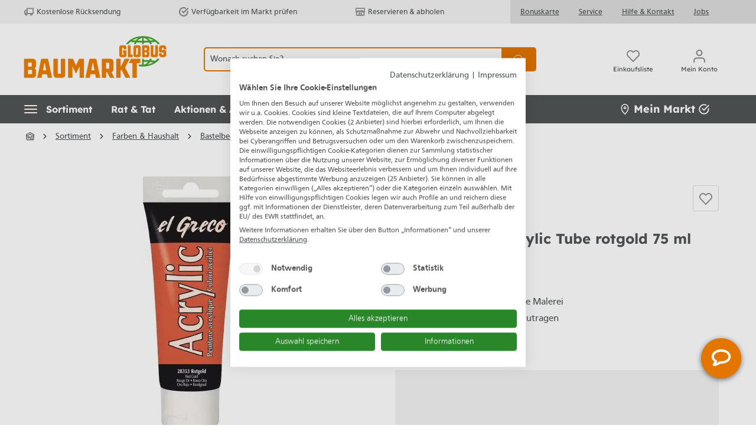

--- FILE ---
content_type: text/javascript
request_url: https://cdn.adsdefender.com/oti.js?cid=6438
body_size: 604
content:
/* Dynamically generated content! DON'T COPY IT TO YOUR SERVERS! */
(function(){var w=window,d=document,t="script",va=1,vi=0,ns="hc_tm",io=w[ns]=w[ns]||[],nnc=(function(){var _r,_m=io.length;_i=0;for(;_i<_m;_i++){if(typeof(io[_i])==='object'&&io[_i].e==='nonce'&&io[_i].p){_r=io[_i].p;break;}}return _r})(),m=function(x){var p=d.getElementsByTagName(t)[0],s=d.createElement(t);s.type="text/javascript";s.async=true;s.src="http"+("https:"==d.location.protocol?"s":"")+"://"+x;nnc&&s.setAttribute("nonce",nnc);p.parentNode.insertBefore(s,p);},st;if(!io._ldd){io._ldd=1;io.getCid=function(){return 6438};io.unshift({"e":"ccdn","p":"globus-baumarkt.de"},{"e":"ubtr","p":"https://cdn.adsdefender.com"},{"e":"ubssl","p":"https://cdn.adsdefender.com"},{"e":"cid","p":6438},{"e":"ccids","p":[]},{"e":"ft","p":"c"},{"e":"its","p":1768842100},{"e":"mnfbt","p":null},{"e":"gop","p":"window.hc_tm=window.hc_tm||[];\nwindow.hc_tm.push({e:\"jsv\",p:function(_in){\ntry{if(navigator.webdriver){_in.nav_webdriver = 1;}}catch(e){}\nreturn _in;\n}});"},{"e":"tqt","p":1000});st=1;m("cdn.adsdefender.com/ivy.js?v=69396126");} else if(io._td){st=1;}if(st&&va){st=0;io.push({"e":"track"});}})();

--- FILE ---
content_type: application/javascript; charset=utf-8
request_url: https://cdn.yourhomie.ai/embed.min.js
body_size: 7900
content:
"use strict";(()=>{var ge=Object.defineProperty,ye=Object.defineProperties;var be=Object.getOwnPropertyDescriptors;var _t=Object.getOwnPropertySymbols;var we=Object.prototype.hasOwnProperty,xe=Object.prototype.propertyIsEnumerable;var Ht=(t,e,o)=>e in t?ge(t,e,{enumerable:!0,configurable:!0,writable:!0,value:o}):t[e]=o,W=(t,e)=>{for(var o in e||(e={}))we.call(e,o)&&Ht(t,o,e[o]);if(_t)for(var o of _t(e))xe.call(e,o)&&Ht(t,o,e[o]);return t},N=(t,e)=>ye(t,be(e));var y=(t,e,o)=>new Promise((r,n)=>{var c=a=>{try{s(o.next(a))}catch(i){n(i)}},p=a=>{try{s(o.throw(a))}catch(i){n(i)}},s=a=>a.done?r(a.value):Promise.resolve(a.value).then(c,p);s((o=o.apply(t,e)).next())});function Mt(){return y(this,null,function*(){if(window.cookieStore)try{let t=yield window.cookieStore.get("geoLocation");if(t!=null&&t.value){let e=decodeURIComponent(t.value),o=JSON.parse(e.replace(/^GeoLoaction\s*/,""));return window.geoLocation=o,o.zip||""}}catch(t){console.error("GeoLocation Cookie konnte nicht gelesen werden",t)}return""})}function Lt(t,e,o,r){window.homieBotConfig||(window.homieBotConfig={}),window.homieBotConfig.chatbotId=t,window.homieBotConfig.domain=e,window.homieBotConfig.storeId=o,window.homieBotConfig.platform=r}function Pt(){var a,i,f,h,u,m,b,d,g;let t=document.currentScript,e="https://chat.yourhomie.ai",o=(a=window.homieBotConfig)!=null?a:{},r=(i=t==null?void 0:t.getAttribute("chatbotId"))!=null?i:o.chatbotId;if(!r)throw new Error("chatbotId is required and cannot be null.");let n=(h=(f=t==null?void 0:t.getAttribute("domain"))!=null?f:o.domain)!=null?h:e,c=(b=(m=(u=t==null?void 0:t.getAttribute("storeId"))!=null?u:o.storeId)!=null?m:localStorage.getItem("savedStoreId"))!=null?b:"",s=((g=(d=t==null?void 0:t.getAttribute("platform"))!=null?d:o.platform)!=null?g:null)==="shopify"?"shopify":null;return{chatbotId:r,domain:n,store:c,platform:s}}var Wt="HOMIE_BOT_IFRAME_READY",At="HOMIE_BOT_HISTORY_RESPONSE",$t="HOMIE_BOT_TOGGLE_CHATBOT",kt="HOMIE_BOT_OPEN_CHATBOT",Dt="HOMIE_BOT_CLOSE_CHATBOT",Nt="HOMIE_BOT_INJECT_MESSAGE",Ut="HOMIE_BOT_REQUEST_HISTORY",jt="HOMIE_BOT_INJECT_CUSTOM_PDP_QUESTION",Qt="HOMIE_BOT_SEND_CHAT_ID";var zt="homie_chat_ids";function Ee(t){return y(this,null,function*(){var e;try{let n=((e=(yield(yield fetch("/cart.js")).json()).attributes)==null?void 0:e[zt])||[];n.includes(t)||n.push(t),yield fetch("/cart/update.js",{method:"POST",headers:{"Content-Type":"application/json",Accept:"application/json"},body:JSON.stringify({attributes:{[zt]:n}})})}catch(o){console.error("Failed to update Shopify cart with chat_id",o)}})}function qt(t){window.addEventListener("message",e=>{if(e.origin!==t)return;let o=e.data;if(!o||o.type!==Qt)return;let r=o.chatId;r&&Ee(r)})}function Yt(t){let e;try{e=new URL(t).hostname}catch(r){console.warn("Invalid domain format:",t),e=""}if(e==="localhost"||e==="127.0.0.1")return"http://localhost:3000";let o;return e.startsWith("dev.")?o="https://dev.api.yourhomie.ai":e.startsWith("staging.")||e.startsWith("demo.")?o="https://staging.api.yourhomie.ai":o="https://api.yourhomie.ai",o}function Ft(t,e){return y(this,null,function*(){let o=Yt(e);return yield(yield fetch(`${o}/v1/chatbots/${t}/public`,{method:"GET"})).json()})}function Gt(t,e,o){return y(this,null,function*(){let r=Yt(e),n=yield fetch(`${r}/v1/knowledge/pdp-questions/${t}/public?url=${o}`,{method:"GET"});return n.ok?yield n.json():null})}function Jt(){let t=document.getElementById("homie-shadow-host");t||(t=document.createElement("div"),t.id="homie-shadow-host",t.style.all="initial",t.style.position="fixed",t.style.zIndex="2147483647",t.style.top="0",t.style.left="0",t.style.width="0",t.style.height="0",document.body.appendChild(t));let e=t.shadowRoot||t.attachShadow({mode:"open"});if(!e.querySelector("#homie-base-style")){let o=document.createElement("style");o.id="homie-base-style",o.textContent=`
        :host { all: initial; }
        #homie-chatbot-widget, #homie-button, #homie-welcome-message {
          all: initial;
          box-sizing: border-box;
          font-family: system-ui,-apple-system,Segoe UI,Roboto,Helvetica,Arial,sans-serif;
          color: black;
        }
        .homie-chat-bubble, .homie-chat-bubble * { color: black; }
        button { all: unset; box-sizing: border-box; cursor: pointer; }
        img { display: block; }
        @keyframes spin {
          0% { transform: translate(-50%, -50%) rotate(0deg); }
          100% { transform: translate(-50%, -50%) rotate(360deg); }
        }
      `,e.appendChild(o)}return e}function Xt(t){return String(t).toLowerCase().replace(/^www\./,"")}function Se(t){t=String(t).replace(/\/+$/,"");let e="\xA7\xA7DWILDCARD\xA7\xA7",o="\xA7\xA7SWILDCARD\xA7\xA7",n=t.replace(/[.+^${}()|[\]\\]/g,"\\$&").replace(/\*\*/g,e).replace(/\*/g,o).replace(new RegExp(e,"g"),".*").replace(new RegExp(o,"g"),"[^/]*");return new RegExp("^"+n+"(?:[?#].*)?$","i")}function Kt(t,e){if(!e)return!1;let o;try{o=new URL(t)}catch(c){return!1}let r=`${o.protocol}//${Xt(o.host)}${o.pathname.replace(/\/+$/,"")}`;return Se(e.replace(/^(https?:\/\/)(www\.)?/i,"$1").replace(/^(https?:\/\/)([^/]+)/,(c,p,s)=>p+Xt(s)).replace(/\/+$/,"")).test(r)}function H(){return window.innerWidth<=640}function Vt(t){if(typeof document=="undefined")return;if(document.readyState!=="loading"&&document.body){t();return}let e=()=>{document.body&&(document.removeEventListener("DOMContentLoaded",e),t())};document.addEventListener("DOMContentLoaded",e)}function Zt(t,e){let o=t.getElementById("homie-overlay");return o||(o=document.createElement("div"),o.id="homie-overlay",Object.assign(o.style,{position:"fixed",top:"0",left:"0",width:"100%",height:"100%",backgroundColor:"rgba(0, 0, 0, 0.5)",zIndex:"999998",display:"none",opacity:"0",transition:"opacity 0.3s ease-out",cursor:"pointer"}),o.addEventListener("click",e),t.appendChild(o)),o}function te(t){t.style.display="block",setTimeout(()=>{t.style.opacity="1"},10)}function ee(t){t.style.opacity="0",setTimeout(()=>{t.style.display="none"},300)}function oe(t,e,o,r,n,c){let p=document.createElement("div");p.id="homie-chatbot-widget";let s;c?s=c:n==="full"?s=e==="right"?"32px 0 0 32px":"0 32px 32px 0":s=e==="right"?"32px 32px 0 32px":"32px 32px 32px 0",Object.assign(p.style,{display:"none",boxSizing:"border-box",position:"fixed",borderRadius:s,overflow:"hidden",zIndex:"999999"}),t.appendChild(p);let a={width:"100%",height:r,bottom:"0",maxHeight:"2000px",boxShadow:"none",right:"0px"},i={width:"450px",height:o,maxHeight:"820px",bottom:"25px",top:"auto",boxShadow:"rgba(0, 0, 0, 0.16) 0px 5px 40px",[e]:"25px"},f={width:"600px",maxWidth:"50vw",minWidth:"400px",height:"100%",maxHeight:"100%",bottom:"0",top:"0",boxShadow:"rgba(0, 0, 0, 0.16) 0px 0px 40px",[e]:"0"},h=()=>{H()?Object.assign(p.style,a):Object.assign(p.style,n==="full"?f:i)},u=()=>{h()};return window.addEventListener("resize",u),h(),p}function ie(t,e,o,r,n,c,p,s,a,i,f,h,u,m,b){let d=document.createElement("button");d.id="homie-button";let g=document.createElement("img");g.src=e,g.alt="Chatbot Icon",g.width=o-r,g.height=o-r,g.style.borderRadius="50%";let E=document.createElement("span");E.textContent="Frag mich!",Object.assign(E.style,{position:"absolute",left:"-100%",opacity:"0",color:"white",fontFamily:'"SF Pro", Arial, sans-serif',fontSize:"20px",fontWeight:"700",whiteSpace:"nowrap",transition:"opacity 0.2s ease"});let C=document.createElement("div");Object.assign(C.style,{overflow:"hidden",position:"absolute",right:"0",height:`${o}px`,width:`${o}px`,top:"50%",display:"flex",alignItems:"center",justifyContent:"center",backgroundColor:n,transform:"translateY(-50%)"}),d.appendChild(E),C.appendChild(g),d.appendChild(C),d.title="Chatbot",d.setAttribute("aria-label","Chatbot \xF6ffnen"),d.setAttribute("aria-controls","homie-chatbot-widget"),d.setAttribute("aria-expanded","false");let S={};if(c)S={borderRadius:`${o/2}px`};else if(p){let I=M=>Math.min(M,o/2);S={borderTopLeftRadius:`${I(p.topLeft)}px`,borderTopRightRadius:`${I(p.topRight)}px`,borderBottomLeftRadius:`${I(p.bottomLeft)}px`,borderBottomRightRadius:`${I(p.bottomRight)}px`}}else S={borderRadius:"0px"};Object.assign(d.style,N(W({position:"fixed",bottom:`${f}${h}`,[s]:`${a}${i}`,height:`${o}px`,width:`${o}px`,display:"flex",alignItems:"center",justifyContent:"center"},S),{overflow:"hidden",border:"none",background:n,boxShadow:"0 2px 8px rgba(0, 0, 0, 0.55)",cursor:"pointer",zIndex:"1000",transformOrigin:"top right",transition:"width 0.3s ease, height 0.3s ease, transform 0.3s ease",padding:"0",lineHeight:"0",margin:"0",boxSizing:"border-box"}));let B=()=>{d.style.width=`${o+135}px`,E.style.opacity="1",E.style.left="30px"},w=()=>{d.style.width=`${o}px`,E.style.opacity="0",E.style.left="-100%"};return u||(d.addEventListener("mouseover",()=>{d.style.transform="scale(1.1)"}),d.addEventListener("mouseout",()=>{d.style.transform="scale(1.0)"})),m||(d.addEventListener("mouseover",B),d.addEventListener("mouseout",w)),d.addEventListener("click",()=>{b(),w(),d.removeEventListener("mouseover",B),d.removeEventListener("mouseout",w)}),t.appendChild(d),d}function ne(t,e,o,r,n,c){return y(this,null,function*(){let p=t.getElementById("homie-chatbot-widget");if(!p)return;p.style.background="white",p.style.position=p.style.position||"fixed",p.style.overflow="hidden";let s=document.createElement("div");Object.assign(s.style,{position:"absolute",inset:"0",background:"white",pointerEvents:"none",zIndex:"0"}),p.appendChild(s);let a=document.createElement("div");if(Object.assign(a.style,{position:"absolute",top:"50%",left:"50%",transform:"translate(-50%, -50%)",width:"35px",height:"35px",border:"2px solid rgba(0, 0, 0, 0.1)",borderTop:"2px solid black",borderRadius:"50%",animation:"spin 1s linear infinite",zIndex:"1"}),!t.getElementById("homie-spin-style")){let m=document.createElement("style");m.id="homie-spin-style",m.textContent=`
      @keyframes spin {
        0% { transform: translate(-50%, -50%) rotate(0deg); }
        100% { transform: translate(-50%, -50%) rotate(360deg); }
      }
    `,t.appendChild(m)}p.appendChild(a);let i=document.createElement("iframe"),f=new URLSearchParams;f.append("currentUrl",r),n&&f.append("store",n);let h=window.homieUserConfig;if(h){let{user_id:m,user_hash:b,user_metadata:d}=h;if(m&&f.append("user_id",m),b&&f.append("user_hash",b),d){let g=btoa(JSON.stringify(d));f.append("user_metadata",g)}}Object.assign(i.style,{width:"100%",height:"100%",border:"0",display:"block"}),i.src=`${e}/${o}?${f.toString()}`,i.title="Chatbot homieAi",i.setAttribute("allow","microphone"),i.setAttribute("loading","eager"),i.onload=function(){a&&a.parentNode&&a.parentNode.removeChild(a),s&&s.parentNode&&s.parentNode.removeChild(s)};let u=setTimeout(()=>{a&&a.parentNode&&a.parentNode.removeChild(a),s&&s.parentNode&&s.parentNode.removeChild(s)},8e3);i.addEventListener("load",()=>clearTimeout(u),{once:!0}),p.appendChild(i),c(i)})}function A(){return y(this,null,function*(){let t=window.homieBot;if(!t)throw new Error("homieBot not initialized");if(t._loadIframe&&(yield t._loadIframe()),!t._iframeRef||!t._iframeRef())throw new Error("iframe not initialized");if(!t.isReady())return new Promise((e,o)=>{let r=setInterval(()=>{t.isReady()&&(clearInterval(r),clearTimeout(n),e())},50),n=setTimeout(()=>{clearInterval(r),o(new Error("iframe not ready after 30 seconds"))},3e4)})})}var re="homieWelcomeMessage";function Ce(t,e){if(t.endsWith("*")){let o=t.slice(0,-1);return e.startsWith(o)}return e.includes(t)}function Ie(t){var c;if(!t||t.isActive===!1)return!1;let e=localStorage.getItem(re),o=Number((c=t.repeatAfter)!=null?c:43200);if(!e)return!0;let r=Number(e);return Number.isFinite(r)?(Date.now()-r)/1e3>o:!0}function J(t){let e=t.getElementById("homie-welcome-message");localStorage.setItem(re,String(Date.now())),e&&(e.style.display="none")}function se(t,e,o,r,n,c,p,s,a,i,f){var S,B;let h=(S=e.pageSettings)==null?void 0:S.find(w=>Ce(w.page,o)),u=h==null?void 0:h.triggerMessage;if(!u&&!(h!=null&&h.hideDefaultTriggerMessage)&&(u=(B=e.settings)==null?void 0:B.triggerMessage),!Ie(u||null))return;let m=document.createElement("div");m.id="homie-welcome-message";let b=`calc(${s}${a} + 10px + ${i}px)`;Object.assign(m.style,{position:"fixed",bottom:b,[n]:`${c}${p}`,borderRadius:"12px",border:"none",maxWidth:"330px",padding:"8px 4px",flexDirection:"column",backgroundColor:"white",alignItems:"flex-end",zIndex:"1000",cursor:"pointer",opacity:"0",transform:"scale(0.5)",display:"none",transition:"opacity 0.2s ease-in-out, transform 0.2s ease-in-out",boxShadow:"0 0px 10px rgba(0, 0, 0, 0.25)"});let d=document.createElement("button");if(d.innerHTML='<svg xmlns="http://www.w3.org/2000/svg" width="24" height="24" fill="none" viewBox="0 0 24 24" stroke-width="1" stroke="black"><path stroke-linecap="round" stroke-linejoin="round" d="M6 18L18 6M6 6l12 12"></path></svg>',Object.assign(d.style,{position:"absolute",top:"3px",right:"3px",width:"24px",height:"24px",borderRadius:"12px",backgroundColor:"white",border:"none",color:"black",display:"flex",alignItems:"center",justifyContent:"center",cursor:"pointer",pointerEvents:"auto",padding:"2px"}),d.onclick=()=>J(t),d.setAttribute("aria-label","Willkommensnachricht schlie\xDFen"),d.setAttribute("type","button"),d.setAttribute("title","Schlie\xDFen"),m.appendChild(d),!u)return;let g=document.createElement("div");g.className="homie-chat-bubble";let E=`style="
      display: inline-flex;
      background-color: ${r}26; 
      color: black;
      margin-bottom: 2px;
      font-size: 14px;
      font-family: 'Sans', sans-serif;
      padding: 12px 12px;
      border-radius: 8px;
      align-items: center;
      justify-content: center;
      letter-spacing: 0.6px;"`;g.style.cssText=`
      max-width: 100%;
      background-color: white;
      border-radius: 8px;
      padding: 15px;
      justify-content: bottomRight;
      text-align: left;
      font-family: Arial, sans-serif;`,g.innerHTML=`
      <div class="">
        <div style="
            font-size: 16px;
            letter-spacing: 0.5px;
            word-spacing: 0.4px;
            line-height: 1.5;
            "
        >
          ${u.message||""}
        </div>
       ${Array.isArray(u.batches)&&u.batches.length>0?`<div style="padding-top: 12px">
      ${u.batches.map(w=>`
            <div ${E}>
              ${w}
            </div>`).join("")}
    </div>`:""}
      </div>`,m.appendChild(g);let C=()=>{m.style.display="block",setTimeout(()=>{m.style.opacity="1",m.style.animation="bounce 0.6s ease-out",m.style.transform="scale(1)",H()&&(m.style.transform="scale(0.8)",m.style.transformOrigin="bottom right")},50)};if(u.type==="SCROLL_DEPTH"){let w=()=>{let I=window.scrollY,M=document.documentElement.scrollHeight-window.innerHeight;(M>0?I/M*100:100)>((u==null?void 0:u.threshold)||0)&&(C(),window.removeEventListener("scroll",w))};window.addEventListener("scroll",w,{passive:!0})}u.type==="TIME_ON_PAGE"&&setTimeout(()=>{C()},(u.threshold||0)*1e3),g.addEventListener("click",()=>{f()}),t.appendChild(m)}function ae(){return y(this,null,function*(){yield A();let t=window.homieBot._iframeRef().contentWindow;return new Promise((e,o)=>{function r(n){var c;n.source===t&&((c=n.data)==null?void 0:c.type)===At&&(window.removeEventListener("message",r),e(n.data.payload))}window.addEventListener("message",r),t.postMessage({type:Ut},"*"),setTimeout(()=>{window.removeEventListener("message",r),o(new Error("history request timeout"))},5e3)})})}function de(t){return y(this,null,function*(){var n;if(!t||!t.text||!String(t.text).trim())throw new Error("message text is required");let e=window.homieBot;e.isOpen()||e.open(),yield A();let o=N(W(W({text:String(t.text).trim()},t.questionId?{questionId:String(t.questionId)}:{}),t.questionSetId?{questionSetId:String(t.questionSetId)}:{}),{newChat:(n=t.newChat)!=null?n:!0,type:t.type});e._iframeRef().contentWindow.postMessage({type:Nt,payload:o},"*")})}function Te(t,e){t.style.backgroundColor=e.backgroundColor,t.style.padding=`${e.padding}px`,t.style.borderRadius=`${e.borderRadius}px`,t.style.gap=`${e.gap}px`,t.style.display="flex",t.style.flexWrap="wrap",e.hasBorder?t.style.border=`${e.borderWidth}px solid ${e.borderColor}`:t.style.border="none"}function le(t,e){t.style.backgroundColor=e.backgroundColor,t.style.color=e.textColor,t.style.paddingLeft=`${e.paddingX}px`,t.style.paddingRight=`${e.paddingX}px`,t.style.paddingTop=`${e.paddingY}px`,t.style.paddingBottom=`${e.paddingY}px`,t.style.borderRadius=`${e.borderRadius}px`,t.style.cursor="pointer",t.style.fontFamily="inherit",t.style.fontSize=`${e.fontSize}px`,t.style.fontWeight=`${e.fontWeight}`,t.style.border="none",t.style.outline="none",e.hasBorder&&(t.style.border=`${e.borderWidth}px solid ${e.borderColor}`)}function ce(t,e){return y(this,null,function*(){let o=document.getElementById("homie-product-questions");if(!o)return;let r=window.location.href,n=yield Gt(e,t,r);if(!n||!n.questions)return;let{style:c,questions:p}=n,s=document.createElement("div");if(Te(s,c==null?void 0:c.container),p.forEach(a=>{if(a.hide===!0)return;let i=document.createElement("button");i.textContent=a.question,le(i,c.button),i.addEventListener("click",()=>{var f;(f=window.homieBot)==null||f.sendMessage({questionSetId:n.questionSetId,text:a.question,questionId:a.id,type:"PDP_QUESTION"})}),s.appendChild(i)}),c.showCustomQuestionButton){let a=document.createElement("button");a.textContent="Frag etwas anderes",le(a,c.useSameStyleForCustomQuestionButton?c.button:c.customQuestionButtonStyle||c.button),a.addEventListener("click",()=>{var i;(i=window.homieBot)==null||i.sendCustomPdpQuestion(n.questionSetId)}),s.appendChild(a)}o.appendChild(s)})}function pe(t){return y(this,null,function*(){if(!t)throw new Error("questionSetId is required");let e=window.homieBot;e.isOpen()||e.open(),yield A(),e._iframeRef().contentWindow.postMessage({type:jt,payload:{questionSetId:t}},"*")})}y(null,null,function*(){var Z;if(window.homieAiBotInit)return;window.homieAiBotInit=!0;let{chatbotId:t,domain:e,store:o,platform:r}=Pt();Lt(t,e,o,r);let n=o||(yield Mt());if(!t){console.error("HomieBot: chatbotId fehlt.");return}r==="shopify"&&qt(e);let c=!1,p=!1,s=!1,a=null,i={},f=null,h="black",u=!0,m=30,b=68,d="https://storage.googleapis.com/your-homie/profile/chat.svg",g=0,E=!1,C=!1,S=.8,B=H()?b*S:b,w=25,I=!1,M=!0,U="95%",X="85%",L="right",j="",R="default",Q={topLeft:0,topRight:0,bottomLeft:0,bottomRight:0},$="px",k="px",z=!1,q,D=window.location.href;function ue(l,x){if(l.endsWith("*")){let T=l.slice(0,-1);return x.startsWith(T)}return x.includes(l)}function me(){return y(this,null,function*(){var l,x,T,v,P,tt,et,ot,it,nt,rt,st,at,dt,lt,ct,pt,ut,mt,ft,ht,gt,yt,bt,wt,xt,Et,St,Ct,It,Tt,vt,Bt,Rt,Ot;try{i=yield Ft(t,e),f=(x=(l=i.settings)==null?void 0:l.checkoutUrl)!=null?x:f,h=(v=(T=i.style)==null?void 0:T.iconColor)!=null?v:h,u=(tt=(P=i.style)==null?void 0:P.iconRounded)!=null?tt:u,m=(ot=(et=i.style)==null?void 0:et.iconImagePadding)!=null?ot:m,b=(nt=(it=i.style)==null?void 0:it.iconSize)!=null?nt:b,d=(st=(rt=i.style)==null?void 0:rt.iconImage)!=null?st:d,g=(dt=(at=i.style)==null?void 0:at.iconBottomPadding)!=null?dt:g,I=(ct=(lt=i.settings)==null?void 0:lt.isPrivate)!=null?ct:I,M=(pt=i.active)!=null?pt:M,j=(ut=i.organizationId)!=null?ut:"",R=(ft=(mt=i.style)==null?void 0:mt.mode)!=null?ft:R,Q=(gt=(ht=i.style)==null?void 0:ht.iconCornerRadius)!=null?gt:Q,$=(bt=(yt=i.style)==null?void 0:yt.iconBottomPaddingUnit)!=null?bt:$,k=(xt=(wt=i.style)==null?void 0:wt.iconSidePaddingUnit)!=null?xt:k,q=(St=(Et=i.style)==null?void 0:Et.iframeBorderRadius)!=null?St:q,((Ct=i.style)==null?void 0:Ct.hideToggleButton)!==void 0&&(z=!!i.style.hideToggleButton);let G=(Tt=(It=i.style)==null?void 0:It.iconSidePadding)!=null?Tt:w;w=H()?G*S:G;let he=(Bt=(vt=i.style)==null?void 0:vt.showHoverText)!=null?Bt:!0;B=H()?b*S:b,L=(Ot=(Rt=i.style)==null?void 0:Rt.iconAlign)!=null?Ot:L,L==="left"&&(C=!0),he===!1&&(C=!0)}catch(G){console.error("defaultStyle")}})}function Y(){return y(this,null,function*(){c||(c=!0,yield ne(_,e,t,D,n,l=>{a=l}))})}function O(){let l=_.getElementById("homie-chatbot-widget"),x=_.getElementById("homie-button");if(x.setAttribute("aria-controls","homie-chatbot-widget"),J(_),s===!1){if(Y(),l.style.display="block",R==="full"&&te(K),R==="full"){let T=L==="right"?"translateX(100%)":"translateX(-100%)";l.style.transform=T}else l.style.transform="translateY(20px)";setTimeout(()=>{x.style.opacity="0",l.style.transition="transform 0.3s ease-out, opacity 0.3s ease-out",l.style.opacity="1",R==="full"?l.style.transform="translateX(0)":l.style.transform="translateY(0)",H()?(l.style.width="100%",l.style.height=U):R==="full"?(l.style.width="600px",l.style.maxWidth="50vw",l.style.minWidth="400px",l.style.height="100%"):(l.style.width="450px",l.style.height=X)},10)}else{if(R==="full"&&ee(K),x.style.opacity="1",l.style.transition="transform 0.2s ease-in, opacity 0.2s ease-in",l.style.opacity="0",R==="full"){let T=L==="right"?"translateX(100%)":"translateX(-100%)";l.style.transform=T}else l.style.transform="translateY(20px)";setTimeout(()=>{l.style.display="none"},300)}s=!s,x.setAttribute("aria-expanded",String(s))}function fe(){let l="*";try{l=new URL(e).origin}catch(x){l=String(e).replace(/\/+$/,"")}window.addEventListener("message",x=>{var P;if(!a||x.source!==a.contentWindow||x.origin!==l)return;let{type:T,action:v}=(P=x.data)!=null?P:{};if(T===Wt){p=!0;return}v&&(v===$t||v==="toggleChatbot"?O():v===kt||v==="openChatbot"?s||O():(v===Dt||v==="closeChatbot")&&s&&O())})}if(yield me(),I||!M)return;let F=(Z=i.pageSettings)==null?void 0:Z.find(l=>ue(l.page,D));if((F==null?void 0:F.hideChatbot)===!0)return;let _=Jt();oe(_,L,X,U,R,q);let K=Zt(_,O),V=_.getElementById("homie-button");z&&V&&V.remove(),z||ie(_,d,B,m,h,u,Q,L,w,k,g,$,E,C,O),fe(),se(_,i,D,h,L,w,k,g,$,B,O),Kt(D,f)&&Y(),window.homieBot={toggle:O,open:()=>{s||O()},close:()=>{s&&O()},isOpen:()=>s,isReady:()=>p,getHistory:ae,sendMessage:de,sendCustomPdpQuestion:pe,_iframeRef:()=>a,_loadIframe:Y},j&&Vt(()=>{ce(e,j)})});})();
